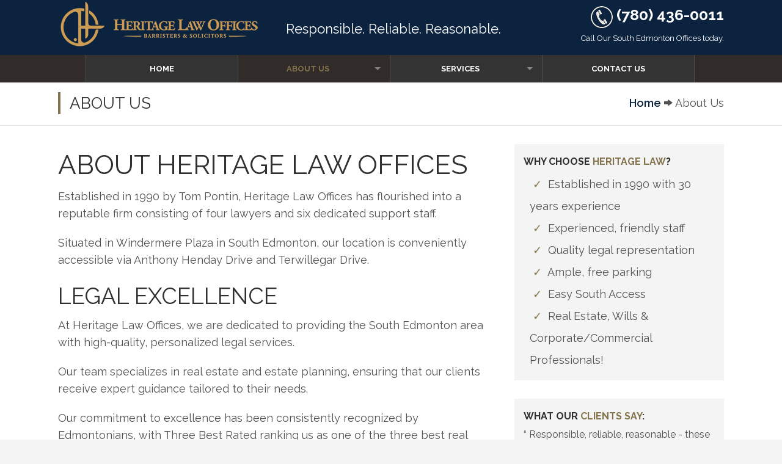

--- FILE ---
content_type: text/html; charset=UTF-8
request_url: https://www.heritagelaw.com/about-us/
body_size: 14703
content:
<!doctype html>
<html lang="en-US">
<head>
	
	<meta charset="UTF-8" />
	<meta name="viewport" content="width=device-width, initial-scale=1.0">
					<link rel="shortcut icon" href="https://www.heritagelaw.com/wp-content/uploads/2015/04/favicon-hlo.jpg">
		<meta name='robots' content='index, follow, max-image-preview:large, max-snippet:-1, max-video-preview:-1' />

	<!-- This site is optimized with the Yoast SEO plugin v20.1 - https://yoast.com/wordpress/plugins/seo/ -->
	<title>About Us | Windermere &amp; Ambleside Lawyers | Heritage Law Edmonton</title><link rel="preload" as="style" href="https://fonts.googleapis.com/css?family=Lato%3A400%2C500%2C600%2C700%7CRaleway%3A400%2C500%2C600%2C700%7CRaleway%3A400%2C700&#038;display=swap" /><link rel="stylesheet" href="https://fonts.googleapis.com/css?family=Lato%3A400%2C500%2C600%2C700%7CRaleway%3A400%2C500%2C600%2C700%7CRaleway%3A400%2C700&#038;display=swap" media="print" onload="this.media='all'" /><noscript><link rel="stylesheet" href="https://fonts.googleapis.com/css?family=Lato%3A400%2C500%2C600%2C700%7CRaleway%3A400%2C500%2C600%2C700%7CRaleway%3A400%2C700&#038;display=swap" /></noscript>
	<meta name="description" content="Since 1990, Heritage Law has served the Edmonton area, specializing in real estate law, commercial law, estate planning, family law and more." />
	<link rel="canonical" href="https://www.heritagelaw.com/about-us/" />
	<meta property="og:locale" content="en_US" />
	<meta property="og:type" content="article" />
	<meta property="og:title" content="About Us | Windermere &amp; Ambleside Lawyers | Heritage Law Edmonton" />
	<meta property="og:description" content="Since 1990, Heritage Law has served the Edmonton area, specializing in real estate law, commercial law, estate planning, family law and more." />
	<meta property="og:url" content="https://www.heritagelaw.com/about-us/" />
	<meta property="og:site_name" content="Heritage Law" />
	<meta property="article:publisher" content="https://www.facebook.com/HLOwindermere/" />
	<meta property="article:modified_time" content="2024-03-18T18:51:01+00:00" />
	<meta property="og:image" content="https://www.heritagelaw.com/wp-content/uploads/2015/04/HLO_Logo2017_Vertical_Black.png" />
	<meta property="og:image:width" content="534" />
	<meta property="og:image:height" content="294" />
	<meta property="og:image:type" content="image/png" />
	<meta name="twitter:card" content="summary_large_image" />
	<meta name="twitter:label1" content="Est. reading time" />
	<meta name="twitter:data1" content="2 minutes" />
	<script type="application/ld+json" class="yoast-schema-graph">{"@context":"https://schema.org","@graph":[{"@type":"WebPage","@id":"https://www.heritagelaw.com/about-us/","url":"https://www.heritagelaw.com/about-us/","name":"About Us | Windermere & Ambleside Lawyers | Heritage Law Edmonton","isPartOf":{"@id":"https://www.heritagelaw.com/#website"},"datePublished":"2015-04-26T17:56:42+00:00","dateModified":"2024-03-18T18:51:01+00:00","description":"Since 1990, Heritage Law has served the Edmonton area, specializing in real estate law, commercial law, estate planning, family law and more.","breadcrumb":{"@id":"https://www.heritagelaw.com/about-us/#breadcrumb"},"inLanguage":"en-US","potentialAction":[{"@type":"ReadAction","target":["https://www.heritagelaw.com/about-us/"]}]},{"@type":"BreadcrumbList","@id":"https://www.heritagelaw.com/about-us/#breadcrumb","itemListElement":[{"@type":"ListItem","position":1,"name":"Home","item":"https://www.heritagelaw.com/"},{"@type":"ListItem","position":2,"name":"About Us"}]},{"@type":"WebSite","@id":"https://www.heritagelaw.com/#website","url":"https://www.heritagelaw.com/","name":"Heritage Law","description":"Lawyers in South Edmonton","publisher":{"@id":"https://www.heritagelaw.com/#organization"},"potentialAction":[{"@type":"SearchAction","target":{"@type":"EntryPoint","urlTemplate":"https://www.heritagelaw.com/?s={search_term_string}"},"query-input":"required name=search_term_string"}],"inLanguage":"en-US"},{"@type":"Organization","@id":"https://www.heritagelaw.com/#organization","name":"Heritage Law Offices","url":"https://www.heritagelaw.com/","logo":{"@type":"ImageObject","inLanguage":"en-US","@id":"https://www.heritagelaw.com/#/schema/logo/image/","url":"https://www.heritagelaw.com/wp-content/uploads/2015/04/HLO_Logo2017_Horizontal_Gold_resized.png","contentUrl":"https://www.heritagelaw.com/wp-content/uploads/2015/04/HLO_Logo2017_Horizontal_Gold_resized.png","width":330,"height":80,"caption":"Heritage Law Offices"},"image":{"@id":"https://www.heritagelaw.com/#/schema/logo/image/"},"sameAs":["https://www.facebook.com/HLOwindermere/","https://www.linkedin.com/company/heritagelaw/"]}]}</script>
	<!-- / Yoast SEO plugin. -->


<link rel='dns-prefetch' href='//platform-api.sharethis.com' />
<link rel='dns-prefetch' href='//fonts.googleapis.com' />
<link rel='dns-prefetch' href='//ajax.googleapis.com' />
<link rel='dns-prefetch' href='//connect.facebook.net' />
<link rel='dns-prefetch' href='//www.google-analytics.com' />
<link rel='dns-prefetch' href='//www.googletagmanager.com' />
<link rel='dns-prefetch' href='//maps.google.com' />
<link href='https://fonts.gstatic.com' crossorigin rel='preconnect' />
<style type="text/css">
img.wp-smiley,
img.emoji {
	display: inline !important;
	border: none !important;
	box-shadow: none !important;
	height: 1em !important;
	width: 1em !important;
	margin: 0 0.07em !important;
	vertical-align: -0.1em !important;
	background: none !important;
	padding: 0 !important;
}
</style>
	<link rel='stylesheet' id='wp-block-library-css' href='https://www.heritagelaw.com/wp-includes/css/dist/block-library/style.min.css?ver=6.1.9' type='text/css' media='all' />
<link rel='stylesheet' id='classic-theme-styles-css' href='https://www.heritagelaw.com/wp-includes/css/classic-themes.min.css?ver=1' type='text/css' media='all' />
<style id='global-styles-inline-css' type='text/css'>
body{--wp--preset--color--black: #000000;--wp--preset--color--cyan-bluish-gray: #abb8c3;--wp--preset--color--white: #ffffff;--wp--preset--color--pale-pink: #f78da7;--wp--preset--color--vivid-red: #cf2e2e;--wp--preset--color--luminous-vivid-orange: #ff6900;--wp--preset--color--luminous-vivid-amber: #fcb900;--wp--preset--color--light-green-cyan: #7bdcb5;--wp--preset--color--vivid-green-cyan: #00d084;--wp--preset--color--pale-cyan-blue: #8ed1fc;--wp--preset--color--vivid-cyan-blue: #0693e3;--wp--preset--color--vivid-purple: #9b51e0;--wp--preset--gradient--vivid-cyan-blue-to-vivid-purple: linear-gradient(135deg,rgba(6,147,227,1) 0%,rgb(155,81,224) 100%);--wp--preset--gradient--light-green-cyan-to-vivid-green-cyan: linear-gradient(135deg,rgb(122,220,180) 0%,rgb(0,208,130) 100%);--wp--preset--gradient--luminous-vivid-amber-to-luminous-vivid-orange: linear-gradient(135deg,rgba(252,185,0,1) 0%,rgba(255,105,0,1) 100%);--wp--preset--gradient--luminous-vivid-orange-to-vivid-red: linear-gradient(135deg,rgba(255,105,0,1) 0%,rgb(207,46,46) 100%);--wp--preset--gradient--very-light-gray-to-cyan-bluish-gray: linear-gradient(135deg,rgb(238,238,238) 0%,rgb(169,184,195) 100%);--wp--preset--gradient--cool-to-warm-spectrum: linear-gradient(135deg,rgb(74,234,220) 0%,rgb(151,120,209) 20%,rgb(207,42,186) 40%,rgb(238,44,130) 60%,rgb(251,105,98) 80%,rgb(254,248,76) 100%);--wp--preset--gradient--blush-light-purple: linear-gradient(135deg,rgb(255,206,236) 0%,rgb(152,150,240) 100%);--wp--preset--gradient--blush-bordeaux: linear-gradient(135deg,rgb(254,205,165) 0%,rgb(254,45,45) 50%,rgb(107,0,62) 100%);--wp--preset--gradient--luminous-dusk: linear-gradient(135deg,rgb(255,203,112) 0%,rgb(199,81,192) 50%,rgb(65,88,208) 100%);--wp--preset--gradient--pale-ocean: linear-gradient(135deg,rgb(255,245,203) 0%,rgb(182,227,212) 50%,rgb(51,167,181) 100%);--wp--preset--gradient--electric-grass: linear-gradient(135deg,rgb(202,248,128) 0%,rgb(113,206,126) 100%);--wp--preset--gradient--midnight: linear-gradient(135deg,rgb(2,3,129) 0%,rgb(40,116,252) 100%);--wp--preset--duotone--dark-grayscale: url('#wp-duotone-dark-grayscale');--wp--preset--duotone--grayscale: url('#wp-duotone-grayscale');--wp--preset--duotone--purple-yellow: url('#wp-duotone-purple-yellow');--wp--preset--duotone--blue-red: url('#wp-duotone-blue-red');--wp--preset--duotone--midnight: url('#wp-duotone-midnight');--wp--preset--duotone--magenta-yellow: url('#wp-duotone-magenta-yellow');--wp--preset--duotone--purple-green: url('#wp-duotone-purple-green');--wp--preset--duotone--blue-orange: url('#wp-duotone-blue-orange');--wp--preset--font-size--small: 13px;--wp--preset--font-size--medium: 20px;--wp--preset--font-size--large: 36px;--wp--preset--font-size--x-large: 42px;--wp--preset--spacing--20: 0.44rem;--wp--preset--spacing--30: 0.67rem;--wp--preset--spacing--40: 1rem;--wp--preset--spacing--50: 1.5rem;--wp--preset--spacing--60: 2.25rem;--wp--preset--spacing--70: 3.38rem;--wp--preset--spacing--80: 5.06rem;}:where(.is-layout-flex){gap: 0.5em;}body .is-layout-flow > .alignleft{float: left;margin-inline-start: 0;margin-inline-end: 2em;}body .is-layout-flow > .alignright{float: right;margin-inline-start: 2em;margin-inline-end: 0;}body .is-layout-flow > .aligncenter{margin-left: auto !important;margin-right: auto !important;}body .is-layout-constrained > .alignleft{float: left;margin-inline-start: 0;margin-inline-end: 2em;}body .is-layout-constrained > .alignright{float: right;margin-inline-start: 2em;margin-inline-end: 0;}body .is-layout-constrained > .aligncenter{margin-left: auto !important;margin-right: auto !important;}body .is-layout-constrained > :where(:not(.alignleft):not(.alignright):not(.alignfull)){max-width: var(--wp--style--global--content-size);margin-left: auto !important;margin-right: auto !important;}body .is-layout-constrained > .alignwide{max-width: var(--wp--style--global--wide-size);}body .is-layout-flex{display: flex;}body .is-layout-flex{flex-wrap: wrap;align-items: center;}body .is-layout-flex > *{margin: 0;}:where(.wp-block-columns.is-layout-flex){gap: 2em;}.has-black-color{color: var(--wp--preset--color--black) !important;}.has-cyan-bluish-gray-color{color: var(--wp--preset--color--cyan-bluish-gray) !important;}.has-white-color{color: var(--wp--preset--color--white) !important;}.has-pale-pink-color{color: var(--wp--preset--color--pale-pink) !important;}.has-vivid-red-color{color: var(--wp--preset--color--vivid-red) !important;}.has-luminous-vivid-orange-color{color: var(--wp--preset--color--luminous-vivid-orange) !important;}.has-luminous-vivid-amber-color{color: var(--wp--preset--color--luminous-vivid-amber) !important;}.has-light-green-cyan-color{color: var(--wp--preset--color--light-green-cyan) !important;}.has-vivid-green-cyan-color{color: var(--wp--preset--color--vivid-green-cyan) !important;}.has-pale-cyan-blue-color{color: var(--wp--preset--color--pale-cyan-blue) !important;}.has-vivid-cyan-blue-color{color: var(--wp--preset--color--vivid-cyan-blue) !important;}.has-vivid-purple-color{color: var(--wp--preset--color--vivid-purple) !important;}.has-black-background-color{background-color: var(--wp--preset--color--black) !important;}.has-cyan-bluish-gray-background-color{background-color: var(--wp--preset--color--cyan-bluish-gray) !important;}.has-white-background-color{background-color: var(--wp--preset--color--white) !important;}.has-pale-pink-background-color{background-color: var(--wp--preset--color--pale-pink) !important;}.has-vivid-red-background-color{background-color: var(--wp--preset--color--vivid-red) !important;}.has-luminous-vivid-orange-background-color{background-color: var(--wp--preset--color--luminous-vivid-orange) !important;}.has-luminous-vivid-amber-background-color{background-color: var(--wp--preset--color--luminous-vivid-amber) !important;}.has-light-green-cyan-background-color{background-color: var(--wp--preset--color--light-green-cyan) !important;}.has-vivid-green-cyan-background-color{background-color: var(--wp--preset--color--vivid-green-cyan) !important;}.has-pale-cyan-blue-background-color{background-color: var(--wp--preset--color--pale-cyan-blue) !important;}.has-vivid-cyan-blue-background-color{background-color: var(--wp--preset--color--vivid-cyan-blue) !important;}.has-vivid-purple-background-color{background-color: var(--wp--preset--color--vivid-purple) !important;}.has-black-border-color{border-color: var(--wp--preset--color--black) !important;}.has-cyan-bluish-gray-border-color{border-color: var(--wp--preset--color--cyan-bluish-gray) !important;}.has-white-border-color{border-color: var(--wp--preset--color--white) !important;}.has-pale-pink-border-color{border-color: var(--wp--preset--color--pale-pink) !important;}.has-vivid-red-border-color{border-color: var(--wp--preset--color--vivid-red) !important;}.has-luminous-vivid-orange-border-color{border-color: var(--wp--preset--color--luminous-vivid-orange) !important;}.has-luminous-vivid-amber-border-color{border-color: var(--wp--preset--color--luminous-vivid-amber) !important;}.has-light-green-cyan-border-color{border-color: var(--wp--preset--color--light-green-cyan) !important;}.has-vivid-green-cyan-border-color{border-color: var(--wp--preset--color--vivid-green-cyan) !important;}.has-pale-cyan-blue-border-color{border-color: var(--wp--preset--color--pale-cyan-blue) !important;}.has-vivid-cyan-blue-border-color{border-color: var(--wp--preset--color--vivid-cyan-blue) !important;}.has-vivid-purple-border-color{border-color: var(--wp--preset--color--vivid-purple) !important;}.has-vivid-cyan-blue-to-vivid-purple-gradient-background{background: var(--wp--preset--gradient--vivid-cyan-blue-to-vivid-purple) !important;}.has-light-green-cyan-to-vivid-green-cyan-gradient-background{background: var(--wp--preset--gradient--light-green-cyan-to-vivid-green-cyan) !important;}.has-luminous-vivid-amber-to-luminous-vivid-orange-gradient-background{background: var(--wp--preset--gradient--luminous-vivid-amber-to-luminous-vivid-orange) !important;}.has-luminous-vivid-orange-to-vivid-red-gradient-background{background: var(--wp--preset--gradient--luminous-vivid-orange-to-vivid-red) !important;}.has-very-light-gray-to-cyan-bluish-gray-gradient-background{background: var(--wp--preset--gradient--very-light-gray-to-cyan-bluish-gray) !important;}.has-cool-to-warm-spectrum-gradient-background{background: var(--wp--preset--gradient--cool-to-warm-spectrum) !important;}.has-blush-light-purple-gradient-background{background: var(--wp--preset--gradient--blush-light-purple) !important;}.has-blush-bordeaux-gradient-background{background: var(--wp--preset--gradient--blush-bordeaux) !important;}.has-luminous-dusk-gradient-background{background: var(--wp--preset--gradient--luminous-dusk) !important;}.has-pale-ocean-gradient-background{background: var(--wp--preset--gradient--pale-ocean) !important;}.has-electric-grass-gradient-background{background: var(--wp--preset--gradient--electric-grass) !important;}.has-midnight-gradient-background{background: var(--wp--preset--gradient--midnight) !important;}.has-small-font-size{font-size: var(--wp--preset--font-size--small) !important;}.has-medium-font-size{font-size: var(--wp--preset--font-size--medium) !important;}.has-large-font-size{font-size: var(--wp--preset--font-size--large) !important;}.has-x-large-font-size{font-size: var(--wp--preset--font-size--x-large) !important;}
.wp-block-navigation a:where(:not(.wp-element-button)){color: inherit;}
:where(.wp-block-columns.is-layout-flex){gap: 2em;}
.wp-block-pullquote{font-size: 1.5em;line-height: 1.6;}
</style>
<link data-minify="1" rel='stylesheet' id='contact-form-7-css' href='https://www.heritagelaw.com/wp-content/cache/min/1/wp-content/plugins/contact-form-7/includes/css/styles.css?ver=1767812073' type='text/css' media='all' />

<link data-minify="1" rel='stylesheet' id='page-list-style-css' href='https://www.heritagelaw.com/wp-content/cache/min/1/wp-content/plugins/sitemap/css/page-list.css?ver=1767812073' type='text/css' media='all' />
<link data-minify="1" rel='stylesheet' id='ns-category-widget-tree-style-css' href='https://www.heritagelaw.com/wp-content/cache/min/1/wp-content/plugins/ns-category-widget/public/assets/css/themes/default/style.css?ver=1767812073' type='text/css' media='all' />
<link data-minify="1" rel='stylesheet' id='normalize-css' href='https://www.heritagelaw.com/wp-content/cache/min/1/wp-content/themes/flexlocal/assets/css/normalize.css?ver=1767812073' type='text/css' media='all' />
<link rel='stylesheet' id='foundation-css' href='https://www.heritagelaw.com/wp-content/themes/flexlocal/assets/css/foundation.min.css?ver=6.1.9' type='text/css' media='all' />
<link data-minify="1" rel='stylesheet' id='foundation-icons-css' href='https://www.heritagelaw.com/wp-content/cache/min/1/wp-content/themes/flexlocal/assets/fonts/foundation-icons/foundation-icons.css?ver=1767812073' type='text/css' media='all' />
<link data-minify="1" rel='stylesheet' id='flaticon-css' href='https://www.heritagelaw.com/wp-content/cache/min/1/wp-content/themes/flexlocal/assets/fonts/flaticon/flaticon.css?ver=1767812073' type='text/css' media='all' />

<link data-minify="1" rel='stylesheet' id='selection-css' href='https://www.heritagelaw.com/wp-content/cache/min/1/wp-content/themes/flexlocal/assets/css/selection.css?ver=1767812073' type='text/css' media='all' />
<link data-minify="1" rel='stylesheet' id='style-css' href='https://www.heritagelaw.com/wp-content/cache/min/1/wp-content/themes/flexlocal/style.css?ver=1767812073' type='text/css' media='all' />
<style id='rocket-lazyload-inline-css' type='text/css'>
.rll-youtube-player{position:relative;padding-bottom:56.23%;height:0;overflow:hidden;max-width:100%;}.rll-youtube-player:focus-within{outline: 2px solid currentColor;outline-offset: 5px;}.rll-youtube-player iframe{position:absolute;top:0;left:0;width:100%;height:100%;z-index:100;background:0 0}.rll-youtube-player img{bottom:0;display:block;left:0;margin:auto;max-width:100%;width:100%;position:absolute;right:0;top:0;border:none;height:auto;-webkit-transition:.4s all;-moz-transition:.4s all;transition:.4s all}.rll-youtube-player img:hover{-webkit-filter:brightness(75%)}.rll-youtube-player .play{height:100%;width:100%;left:0;top:0;position:absolute;background:url(https://www.heritagelaw.com/wp-content/plugins/wp-rocket/assets/img/youtube.png) no-repeat center;background-color: transparent !important;cursor:pointer;border:none;}
</style>
<script type='text/javascript' src='https://www.heritagelaw.com/wp-includes/js/jquery/jquery.min.js?ver=3.6.1' id='jquery-core-js'></script>
<script type='text/javascript' src='https://www.heritagelaw.com/wp-includes/js/jquery/jquery-migrate.min.js?ver=3.3.2' id='jquery-migrate-js'></script>
<script type='text/javascript' src='//platform-api.sharethis.com/js/sharethis.js?ver=8.4.5#property=6406d0401f1f940019af1426&#038;product=gdpr-compliance-tool-v2&#038;source=simple-share-buttons-adder-wordpress' id='simple-share-buttons-adder-mu-js'></script>
<script type='text/javascript' src='https://www.heritagelaw.com/wp-content/themes/flexlocal/assets/js/vendor/modernizr.js' id='modernizr-js'></script>
<link rel="https://api.w.org/" href="https://www.heritagelaw.com/wp-json/" /><link rel="alternate" type="application/json" href="https://www.heritagelaw.com/wp-json/wp/v2/pages/56" /><link rel="EditURI" type="application/rsd+xml" title="RSD" href="https://www.heritagelaw.com/xmlrpc.php?rsd" />
<link rel="wlwmanifest" type="application/wlwmanifest+xml" href="https://www.heritagelaw.com/wp-includes/wlwmanifest.xml" />
<meta name="generator" content="WordPress 6.1.9" />
<link rel='shortlink' href='https://www.heritagelaw.com/?p=56' />
<link rel="alternate" type="application/json+oembed" href="https://www.heritagelaw.com/wp-json/oembed/1.0/embed?url=https%3A%2F%2Fwww.heritagelaw.com%2Fabout-us%2F" />
<link rel="alternate" type="text/xml+oembed" href="https://www.heritagelaw.com/wp-json/oembed/1.0/embed?url=https%3A%2F%2Fwww.heritagelaw.com%2Fabout-us%2F&#038;format=xml" />
<style id="mystickymenu" type="text/css">#mysticky-nav { width:100%; position: static; }#mysticky-nav.wrapfixed { position:fixed; left: 0px; margin-top:0px;  z-index: 99990; -webkit-transition: 0.3s; -moz-transition: 0.3s; -o-transition: 0.3s; transition: 0.3s; -ms-filter:"progid:DXImageTransform.Microsoft.Alpha(Opacity=90)"; filter: alpha(opacity=90); opacity:0.9; background-color: #f7f5e7;}#mysticky-nav.wrapfixed .myfixed{ background-color: #f7f5e7; position: relative;top: auto;left: auto;right: auto;}#mysticky-nav .myfixed { margin:0 auto; float:none; border:0px; background:none; max-width:100%; }</style>			<style type="text/css">
																															</style>
			
<link rel="preload" as="font" href="https://www.heritagelaw.com/wp-content/themes/flexlocal/assets/fonts/flaticon/Flaticon.woff" crossorigin>
<!-- Dynamic Widgets by QURL loaded - http://www.dynamic-widgets.com //-->
		<style type="text/css" id="wp-custom-css">
			/* Side Scroll Safari Fix */

body,
div.main-body,
footer {
	touch-action: pan-y pinch-zoom;
}

/* End Side Scroll Safari Fix */

.location-content-wrapper {
	margin-top: 30px;
}

.location-content-wrapper .map-wrapper {
	position: relative;
}

.location-content-wrapper .map-wrapper iframe {
	position: absolute;
	top: 0;
	left: 0;
	right: 0;
	bottom: 0;
	width: 100%;
	height: 100%;
}

.location-content-wrapper .text-content-wrapper h2 {
	margin-top: 0;
	margin-bottom: 1.25rem;
	line-height: 1;
}

.location-content-wrapper .text-content-wrapper a {
	color: #CD9C54;
	transform: all 0.2s linear !important;
}

.location-content-wrapper .text-content-wrapper a:hover {
	color: #0c2340;
}

.location-content-wrapper .text-content-wrapper a.btn {
	display: inline-block;
	background: #CD9C54;
	color: #FFFFFF;
	text-decoration: none !important;
	padding: 10px 26px;
}

.location-content-wrapper .text-content-wrapper a.btn:hover {
	background: #0c2340;
}

@media only screen and (min-width: 975px) {
	.location-content-wrapper {
		display: flex;
		flex-flow: row wrap;
	}

	.location-content-wrapper .map-wrapper {
		flex: 1 1 45%;
	}

	.location-content-wrapper .text-content-wrapper {
		flex: 1 1 45%;
	}
}

@media only screen and (max-width: 974px) {
	.location-content-wrapper .text-content-wrapper {
		margin-bottom: 40px;
	}

	.location-content-wrapper .map-wrapper {
		padding-bottom: 300px;
	}
}

/* Sidebar */

@media only screen and (max-width: 360px) {
	.sidebar-associations .row .column {
    flex: 100% !important;
		width: 100% !important;
    max-width: 100% !important;
	}
}

/* Header Updates 2025 */

@media only screen and (max-width: 1050px) {
	#header .tagline p {
		display: none;
	}
}

@media only screen and (min-width: 641px) and (max-width: 1050px) {
	#header > .row > .logo,
	#header > .row > .cta {
		width: 50%;
	}
}

@media only screen and (max-width:640px) {
	#header > .row {
		display: flex;
		flex-flow: column-reverse wrap;
	}
	
	#header .logo,
	#header .cta {
		width: 100%;
		padding-top: 5px;
		padding-bottom: 5px;
	}
	
	#header .cta {
		line-height: 25px !important;
		justify-content: center;
		background-color: #333333;
	}
	
	#header .cta p {
		display: none;
	}
	
	#header .cta img {
		padding-right: 10px;
	}
	
	#header .cta strong a {
		font-size: 20px;
	}
}		</style>
		<noscript><style id="rocket-lazyload-nojs-css">.rll-youtube-player, [data-lazy-src]{display:none !important;}</style></noscript><meta name="statvooVerification" content="5e0d8e225c2ec935ec6b1bb7a80a2e08" /> 
	<noscript><style type="text/css">.faq-accordion {margin-top: 45px;} .faq-accordion .accordion:before {content: none; display: none;} .faq-accordion .panel {max-height: 100% !important; border: none; margin: 0;} .faq-accordion .panel > .panel-content {padding: 20px 0;} .su-tabs .su-tabs-nav {display: none !important;} .su-tabs .su-tabs-pane:not(.su-tabs-pane-open) {height: auto !important; padding: 15px 20px !important}</style></noscript>
</head>
<body class="page-template-default page page-id-56 page-parent fixedheader" data-url="https://www.heritagelaw.com">
	<!-- Google Tag Manager -->
<noscript><iframe src="//www.googletagmanager.com/ns.html?id=GTM-W2NZ3N"
height="0" width="0" style="display:none;visibility:hidden"></iframe></noscript>
<script>(function(w,d,s,l,i){w[l]=w[l]||[];w[l].push({'gtm.start':
new Date().getTime(),event:'gtm.js'});var f=d.getElementsByTagName(s)[0],
j=d.createElement(s),dl=l!='dataLayer'?'&l='+l:'';j.async=true;j.src=
'//www.googletagmanager.com/gtm.js?id='+i+dl;f.parentNode.insertBefore(j,f);
})(window,document,'script','dataLayer','GTM-W2NZ3N');</script>
<!-- End Google Tag Manager -->	<div id="wrapper" class="">
		<!-- Start Header and Nav -->
		<header id="header" class="clearfix">
									<div class="row">
				<div class="large-4 medium-4 small-12 columns logo">
											<a href="https://www.heritagelaw.com" class="hide-logo"><img src="data:image/svg+xml,%3Csvg%20xmlns='http://www.w3.org/2000/svg'%20viewBox='0%200%200%200'%3E%3C/svg%3E" alt="Heritage Law Offices - Gold logo" data-lazy-src="https://www.heritagelaw.com/wp-content/uploads/2015/04/HLO_Logo2017_Horizontal_Gold_resized.png" /><noscript><img src="https://www.heritagelaw.com/wp-content/uploads/2015/04/HLO_Logo2017_Horizontal_Gold_resized.png" alt="Heritage Law Offices - Gold logo" /></noscript></a>
													<a href="https://www.heritagelaw.com" class="show-logo text-center"><img src="data:image/svg+xml,%3Csvg%20xmlns='http://www.w3.org/2000/svg'%20viewBox='0%200%200%200'%3E%3C/svg%3E" alt="Heritage Law Offices - Gold logo" data-lazy-src="https://www.heritagelaw.com/wp-content/uploads/2015/04/HLO_Logo2017_Horizontal_Gold_resized.png" /><noscript><img src="https://www.heritagelaw.com/wp-content/uploads/2015/04/HLO_Logo2017_Horizontal_Gold_resized.png" alt="Heritage Law Offices - Gold logo" /></noscript></a>
															</div>
				<div class="large-5 medium-3 small-12 columns tagline"><p>Responsible. Reliable. Reasonable.</p></div>
                                
									<div class="large-3 medium-5 columns text-right cta show-for-medium-up" ><img src="data:image/svg+xml,%3Csvg%20xmlns='http://www.w3.org/2000/svg'%20viewBox='0%200%2036%2036'%3E%3C/svg%3E" alt="phone icon" width="36" height="36" data-lazy-src="/wp-content/uploads/2015/04/Phone_36x36.png"/><noscript><img src="/wp-content/uploads/2015/04/Phone_36x36.png" alt="phone icon" width="36" height="36"/></noscript><strong> <a href="tel:+17804360011" style="color:#fff">(780) 436-0011</a></strong><br /><p>Call Our South Edmonton Offices today.</p></div>
					<div class="small-12 columns show-for-small-only cta text-center"><img src="data:image/svg+xml,%3Csvg%20xmlns='http://www.w3.org/2000/svg'%20viewBox='0%200%2036%2036'%3E%3C/svg%3E" alt="phone icon" width="36" height="36" data-lazy-src="/wp-content/uploads/2015/04/Phone_36x36.png"/><noscript><img src="/wp-content/uploads/2015/04/Phone_36x36.png" alt="phone icon" width="36" height="36"/></noscript><strong> <a href="tel:+17804360011" style="color:#fff">(780) 436-0011</a></strong><br /><p>Call Our South Edmonton Offices today.</p></div>
							</div>
			<div class="header-menu contain-to-grid">
				<nav class="top-bar" data-topbar role="navigation">
					<ul class="title-area">
						<li class="name"></li>
						<li class="toggle-topbar menu-icon">
							<a href="#">
								<svg viewBox="0 0 80 100" fill="#ffffff" width="30" height="30">
									<rect y="20" width="80" height="10"></rect>
									<rect y="40" width="80" height="10"></rect>
									<rect y="60" width="80" height="10"></rect>
								</svg>
								<!-- <span></span>-->
							</a></li>
					</ul>
					<section class="top-bar-section">
													<ul id="menu-header-menu" class="left menu"><li class="divider"></li><li id="menu-item-34" class="menu-item menu-item-type-post_type menu-item-object-page menu-item-home menu-item-34"><a href="https://www.heritagelaw.com/">Home</a></li>
<li class="divider"></li><li id="menu-item-62" class="menu-item menu-item-type-post_type menu-item-object-page current-menu-item page_item page-item-56 current_page_item menu-item-has-children active has-dropdown menu-item-62"><a href="https://www.heritagelaw.com/about-us/" aria-current="page">About Us</a>
<ul class="sub-menu dropdown">
	<li id="menu-item-140" class="menu-item menu-item-type-post_type menu-item-object-page menu-item-140"><a href="https://www.heritagelaw.com/about-us/our-team/">Our Team</a></li>
	<li id="menu-item-992" class="menu-item menu-item-type-post_type menu-item-object-page menu-item-992"><a href="https://www.heritagelaw.com/about-us/community/">In The Community</a></li>
	<li id="menu-item-257" class="menu-item menu-item-type-post_type menu-item-object-page menu-item-257"><a href="https://www.heritagelaw.com/blog/">Blog</a></li>
	<li id="menu-item-237" class="menu-item menu-item-type-post_type menu-item-object-page menu-item-237"><a href="https://www.heritagelaw.com/about-us/resources/">Resources</a></li>
	<li id="menu-item-1458" class="menu-item menu-item-type-post_type menu-item-object-page menu-item-1458"><a href="https://www.heritagelaw.com/estate-planning-online-forms/">Estate Planning Forms</a></li>
</ul>
</li>
<li class="divider"></li><li id="menu-item-61" class="menu-item menu-item-type-post_type menu-item-object-page menu-item-has-children has-dropdown menu-item-61"><a href="https://www.heritagelaw.com/services/">Services</a>
<ul class="sub-menu dropdown">
	<li id="menu-item-122" class="menu-item menu-item-type-post_type menu-item-object-page menu-item-122"><a href="https://www.heritagelaw.com/services/real-estate/">Real Estate Law</a></li>
	<li id="menu-item-120" class="menu-item menu-item-type-post_type menu-item-object-page menu-item-120"><a href="https://www.heritagelaw.com/services/family-law/">Family Law</a></li>
	<li id="menu-item-2085" class="menu-item menu-item-type-post_type menu-item-object-page menu-item-2085"><a href="https://www.heritagelaw.com/services/will-estates-lawyer-edmonton/">Wills &#038; Estates</a></li>
	<li id="menu-item-119" class="menu-item menu-item-type-post_type menu-item-object-page menu-item-119"><a href="https://www.heritagelaw.com/services/small-business-corporate-law/">Small Business Corporate Law</a></li>
	<li id="menu-item-116" class="menu-item menu-item-type-post_type menu-item-object-page menu-item-116"><a href="https://www.heritagelaw.com/services/commercial/">Commercial Law</a></li>
	<li id="menu-item-207" class="menu-item menu-item-type-post_type menu-item-object-page menu-item-207"><a href="https://www.heritagelaw.com/services/notary-public-commissioner-for-oaths/">Notary Public &#038; Commissioner for Oaths</a></li>
</ul>
</li>
<li class="divider"></li><li id="menu-item-36" class="menu-item menu-item-type-post_type menu-item-object-page menu-item-36"><a href="https://www.heritagelaw.com/contact-us/">Contact Us</a></li>
<li class="divider"></li></ul>											</section>
				</nav>
			</div>			
		</header>
		<!-- End Header and Nav -->
		<!-- Start Content -->
		<div role="main" class="main-body">
							<!-- Start Breadcrumbs -->
				<div id="breadcrumb">
					<div class="row">
						<div class="large-6 columns name">
							<h1 class="singleline entry-title">About Us </h1>						</div>
						<div class="large-6 columns breadcrumb hide-for-small-only">
							<ul><li><a href="https://www.heritagelaw.com">Home</a></li><li><i class="fi-arrow-right"></i> About Us</li></ul>						</div>
					</div>
				</div>
				<!-- End Breadcrumbs -->
							<div class="row">
	<section class="blog large-8 columns">
				<article class="post post-56 page type-page status-publish hentry" id="post-56">
			<div class="post-content">
				<h1><span style="font-weight: 400;">About Heritage Law Offices</span></h1>
<p><span style="font-weight: 400;">Established in 1990 by Tom Pontin, Heritage Law Offices has flourished into a reputable firm consisting of four lawyers and six dedicated support staff.</span></p>
<p><span style="font-weight: 400;">Situated in Windermere Plaza in South Edmonton, our location is conveniently accessible via Anthony Henday Drive and Terwillegar Drive.</span></p>
<h2><span style="font-weight: 400;">Legal Excellence</span></h2>
<p><span style="font-weight: 400;">At Heritage Law Offices, we are dedicated to providing the South Edmonton area with high-quality, personalized legal services.</span></p>
<p><span style="font-weight: 400;">Our team specializes in real estate and estate planning, ensuring that our clients receive expert guidance tailored to their needs.</span></p>
<p><span style="font-weight: 400;">Our commitment to excellence has been consistently recognized by Edmontonians, with Three Best Rated ranking us as one of the three best real estate and estate planning law firms in the city.</span></p>
<p><span style="font-weight: 400;">We have also been honored as the </span><a href="https://www.bestinedmonton.com/best-will-estate-lawyers-edmonton/#5_James_W_Kadavil_of_Heritage_Law_Offices"><span style="font-weight: 400;">Best in Edmonton for Will &amp; Estate Lawyers</span></a><span style="font-weight: 400;">, a testament to our unwavering dedication to our clients&#8217; success.</span></p>
<h2><span style="font-weight: 400;">Environmental Stewardship &amp; Carbon Neutrality</span></h2>
<p><span style="font-weight: 400;">In addition to our dedication to legal excellence, Heritage Law Offices recognizes the importance of environmental stewardship.</span></p>
<p><span style="font-weight: 400;">We understand the urgent need to address climate change and have taken proactive steps to minimize our environmental footprint.</span></p>
<p><span style="font-weight: 400;">Through meticulous calculation using the US Environmental Protection Agency&#8217;s online calculator, we have estimated our annual carbon emissions to be 11,237 kg of CO2.</span></p>
<p><span style="font-weight: 400;">To mitigate these emissions, Heritage Law Offices has implemented a comprehensive carbon neutrality initiative.</span></p>
<p><span style="font-weight: 400;">We have leased a 2.4-acre parcel of fully treed land in New Brunswick for 10 years. If one tree offsets 24 kg of CO2 per year, and 2.4 acres of land has approximately 500 trees, we can offset 12,000 kg of carbon each year.</span></p>
<p><span style="font-weight: 400;">This initiative offsets our carbon emissions and contributes to reforestation efforts, helping to restore vital ecosystems.</span></p>
<p><span style="font-weight: 400;">Inspired by the devastating forest fires of recent years and our commitment to corporate responsibility, this initiative reflects our values and commitment to sustainability.</span></p>
<h2><span style="font-weight: 400;">Giving Back</span></h2>
<p><span style="font-weight: 400;">Heritage Law Offices is also deeply committed to giving back to the community.</span></p>
<p><span style="font-weight: 400;">As the primary sponsor of Big Gifts for Little Lives, a charitable organization dedicated to supporting children in need, we are proud to support initiatives that make a positive impact on the lives of others.</span></p>
<p><span style="font-weight: 400;">Learn more about this amazing charity at </span><a href="https://www.biggiftsforlittlelives.ca/about-us"><span style="font-weight: 400;">Big Gifts for Little Lives</span></a><span style="font-weight: 400;">.</span></p>
<h2><span style="font-weight: 400;">Get in Touch</span></h2>
<p><span style="font-weight: 400;">If you&#8217;re seeking expert legal advice or have inquiries about our services, we encourage you to </span><a href="https://www.heritagelaw.com/contact-us/"><span style="font-weight: 400;">contact us today</span></a><span style="font-weight: 400;">.</span></p>
<p><span style="font-weight: 400;">Our team at Heritage Law Offices is ready to assist you.</span></p>
<p><span style="font-weight: 400;">We look forward to serving you!</span></p>
<p>&nbsp;</p>
							</div>
		</article>
			</section>
	<!-- Start Sidebar -->
<aside class="sidebar large-4 columns">
	<div id="text-6" class="widget-odd widget-first widget-1 widget cf widget_text"><h2>WHY CHOOSE <span style=color:#84754E>HERITAGE LAW</span>?</h2>			<div class="textwidget"><ul class="unilist">
<li><span style="color: #84754E;" class="unibull">✓</span> Established in 1990 with 30 years experience</li>
<li><span style="color: #84754E;" class="unibull">✓</span> Experienced, friendly staff</li>
<li><span style="color: #84754E;" class="unibull">✓</span> Quality legal representation</li>
<li><span style="color: #84754E;" class="unibull">✓</span> Ample, free parking</li>
<li><span style="color: #84754E;" class="unibull">✓</span> Easy South Access</li>
<li><span style="color: #84754E;" class="unibull">✓</span> Real Estate, Wills & Corporate/Commercial Professionals!</li>
</ul>
<script>
	var linksCat =  jQuery('li.cat-item.cat-item-11 a');
	jQuery('li.cat-item.cat-item-11 a').attr('href', 'https://www.heritagelaw.com/blog/');
</script>
</div>
		</div><div id="text-7" class="widget-even widget-2 widget cf widget_text"><h2>WHAT OUR <span style=color:#84754E>CLIENTS SAY</span>:</h2>			<div class="textwidget"><p>“ Responsible, reliable, reasonable - these three words are advertised to describe the workmanship at Heritage Law Offices, and they could not be more spot on!”</p><p style="color:#84754E; font-weight: bold; text-align: right;">-Alyssa Toma, General Manager, Sherwood Flooring, Edmonton AB</p>

</div>
		</div><div id="text-8" class="widget-odd widget-last widget-3 white-bg widget cf widget_text"><h2>ASSOCIATIONS &#038; <span style=color:#84754E>MEMBERSHIPS</span>:</h2>			<div class="textwidget"><div class="sidebar-associations">
  <div class="row">
    <div class="column">
      <img src="data:image/svg+xml,%3Csvg%20xmlns='http://www.w3.org/2000/svg'%20viewBox='0%200%20150%20150'%3E%3C/svg%3E" alt="Edmonton Business Association Logo" width="150" height="150" data-lazy-src="/wp-content/uploads/2015/04/edmonton-business-association-badge.jpg"/><noscript><img src="/wp-content/uploads/2015/04/edmonton-business-association-badge.jpg" alt="Edmonton Business Association Logo" width="150" height="150"/></noscript>
    </div>
    <div class="column">
      <img src="data:image/svg+xml,%3Csvg%20xmlns='http://www.w3.org/2000/svg'%20viewBox='0%200%20150%2063'%3E%3C/svg%3E" alt="FCT Logo" width="150" height="63" data-lazy-src="https://www.heritagelaw.com/wp-content/uploads/2015/04/FCT-badge.png" /><noscript><img src="https://www.heritagelaw.com/wp-content/uploads/2015/04/FCT-badge.png" alt="FCT Logo" width="150" height="63" /></noscript>
    </div>
  </div>
  <div class="row">
    <div class="column">
      <img src="data:image/svg+xml,%3Csvg%20xmlns='http://www.w3.org/2000/svg'%20viewBox='0%200%20150%20150'%3E%3C/svg%3E" alt="Three Best Rated" width="150" height="150" data-lazy-src="https://www.heritagelaw.com/wp-content/uploads/2015/04/3-best-rated.jpg"/><noscript><img src="https://www.heritagelaw.com/wp-content/uploads/2015/04/3-best-rated.jpg" alt="Three Best Rated" width="150" height="150"/></noscript>
    </div>
    <div class="column">
      <img src="data:image/svg+xml,%3Csvg%20xmlns='http://www.w3.org/2000/svg'%20viewBox='0%200%20150%20150'%3E%3C/svg%3E" alt="Best In Edmonton Logo" width="150" height="150" data-lazy-src="https://www.heritagelaw.com/wp-content/uploads/2015/04/best-in-edmonton-logo-150x150.jpg"/><noscript><img src="https://www.heritagelaw.com/wp-content/uploads/2015/04/best-in-edmonton-logo-150x150.jpg" alt="Best In Edmonton Logo" width="150" height="150"/></noscript>
    </div>
  </div>
</div></div>
		</div></aside>
<!-- End Sidebar --></div>
	</div>

	<!-- End Content -->



	
		<!-- Start Footer -->

		<footer>

			<div class="row">

				
					<div class="medium-3 columns">

						<div id="nav_menu-3" class="widget-odd widget-last widget-first widget-1 widget cf widget_nav_menu"><p class="footer-title">Services</p><div class="menu-services-widget-menu-container"><ul id="menu-services-widget-menu" class="menu"><li id="menu-item-1338" class="menu-item menu-item-type-post_type menu-item-object-page menu-item-1338"><a href="https://www.heritagelaw.com/services/real-estate/">Real Estate Law</a></li>
<li id="menu-item-1342" class="menu-item menu-item-type-post_type menu-item-object-page menu-item-1342"><a href="https://www.heritagelaw.com/services/family-law/">Family Law</a></li>
<li id="menu-item-1343" class="menu-item menu-item-type-post_type menu-item-object-page menu-item-1343"><a href="https://www.heritagelaw.com/services/small-business-corporate-law/">Small Business Corporate Law</a></li>
<li id="menu-item-1339" class="menu-item menu-item-type-post_type menu-item-object-page menu-item-1339"><a href="https://www.heritagelaw.com/services/commercial/">Commercial Law</a></li>
<li id="menu-item-1344" class="menu-item menu-item-type-post_type menu-item-object-page menu-item-1344"><a href="https://www.heritagelaw.com/services/notary-public-commissioner-for-oaths/">Notary Public &#038; Commissioner for Oaths</a></li>
<li id="menu-item-2159" class="menu-item menu-item-type-post_type menu-item-object-page menu-item-2159"><a href="https://www.heritagelaw.com/services/will-estates-lawyer-edmonton/">Wills &#038; Estates Lawyer</a></li>
</ul></div></div>
					</div>

					<div class="medium-3 columns">

						<div id="nav_menu-2" class="widget-odd widget-last widget-first widget-1 widget cf widget_nav_menu"><p class="footer-title">Navigation</p><div class="menu-main-menu-widget-container"><ul id="menu-main-menu-widget" class="menu"><li id="menu-item-1346" class="menu-item menu-item-type-post_type menu-item-object-page menu-item-home menu-item-1346"><a href="https://www.heritagelaw.com/">Home</a></li>
<li id="menu-item-1347" class="menu-item menu-item-type-post_type menu-item-object-page menu-item-1347"><a href="https://www.heritagelaw.com/blog/">Blog</a></li>
<li id="menu-item-1833" class="menu-item menu-item-type-post_type menu-item-object-page menu-item-1833"><a href="https://www.heritagelaw.com/estate-planning-online-forms/">Estate Planning Online Forms</a></li>
<li id="menu-item-1349" class="menu-item menu-item-type-post_type menu-item-object-page current-menu-item page_item page-item-56 current_page_item menu-item-has-children menu-item-1349"><a href="https://www.heritagelaw.com/about-us/" aria-current="page">About Us</a>
<ul class="sub-menu">
	<li id="menu-item-1350" class="menu-item menu-item-type-post_type menu-item-object-page menu-item-1350"><a href="https://www.heritagelaw.com/about-us/community/">In The Community</a></li>
	<li id="menu-item-1351" class="menu-item menu-item-type-post_type menu-item-object-page menu-item-1351"><a href="https://www.heritagelaw.com/about-us/our-team/">Our Team</a></li>
	<li id="menu-item-1352" class="menu-item menu-item-type-post_type menu-item-object-page menu-item-1352"><a href="https://www.heritagelaw.com/about-us/resources/">Resources</a></li>
</ul>
</li>
<li id="menu-item-1353" class="menu-item menu-item-type-post_type menu-item-object-page menu-item-1353"><a href="https://www.heritagelaw.com/contact-us/">Contact</a></li>
</ul></div></div>
					</div>

					<div class="medium-3 columns">

													<div id="text-2" class="widget-odd widget-last widget-first widget-1 widget cf widget_text"><p class="footer-title">Find Us</p>			<div class="textwidget"><div>
    <a href="/"><div><strong>Heritage Law</strong></div></a>
    <div> <span>#410, 316 Windermere Road NW</span>
        <br> <span>Edmonton</span>, <span>Alberta</span> <span>T6W 2Z8</span>, <span>Canada</span>
        <br><br>Office Hours: Monday - Friday 8:30am - 4:30pm
        <br>Closed Saturday, Sunday and Holidays
        <br>
    </div>
    <br> Phone: <a href="tel:+17804360011" style="color:#fff"><span>(780) 436-0011</span></a>
    <br> Fax: <span>(780) 436-7000</span>
    <br> Email: <span> <a href="mailto:lawyers@heritagelaw.com">lawyers@heritagelaw.com</a></span>
    <br>
</div></div>
		</div>						
					</div>

					<div class="medium-3 columns">

						<div id="text-4" class="widget-odd widget-last widget-first widget-1 widget cf widget_text">			<div class="textwidget"><p><img src="data:image/svg+xml,%3Csvg%20xmlns='http://www.w3.org/2000/svg'%20viewBox='0%200%20250%2061'%3E%3C/svg%3E" alt= "Gold Heritage Law logo" width="250" height="61" data-lazy-src="/wp-content/uploads/2015/04/HLO_Logo2017_Horizontal_Gold_resized.png"/><noscript><img src="/wp-content/uploads/2015/04/HLO_Logo2017_Horizontal_Gold_resized.png" alt= "Gold Heritage Law logo" width="250" height="61"/></noscript></p>
<p>Heritage Law - All Rights Reserved<br /><a href="https://www.heritagelaw.com/sitemap/">Sitemap</a> | <a href="https://www.heritagelaw.com/privacy-policy/">Privacy Policy</a> | <a href="https://www.heritagelaw.com/terms-of-service/">Terms of Service</a></p><p><a href="http://www.adster.ca/" rel="nofollow">Digital Marketing by Adster Creative</a></p>
<p><img src="data:image/svg+xml,%3Csvg%20xmlns='http://www.w3.org/2000/svg'%20viewBox='0%200%20200%2049'%3E%3C/svg%3E"/ width="200" height="49" alt="Payment option icons" data-lazy-src="/wp-content/uploads/2015/04/Interac-Visa-Mastercard.png" ><noscript><img src="/wp-content/uploads/2015/04/Interac-Visa-Mastercard.png"/ width="200" height="49" alt="Payment option icons" ></noscript></p>

<p><a href="https://www.facebook.com/Heritage-Law-Offices-1299861596725027/" target="_blank" rel="noopener"><img style="margin-right: 15px;" src="data:image/svg+xml,%3Csvg%20xmlns='http://www.w3.org/2000/svg'%20viewBox='0%200%2029%2029'%3E%3C/svg%3E" alt="Heritage Law Offices Facebook"/ width="29" height="29" data-lazy-src="/wp-content/uploads/2015/04/FB-f-Logo__blue_29.png"><noscript><img style="margin-right: 15px;" src="/wp-content/uploads/2015/04/FB-f-Logo__blue_29.png" alt="Heritage Law Offices Facebook"/ width="29" height="29"></noscript></a><a href="https://www.linkedin.com/company/heritagelaw/" target="_blank" rel="noopener"><img src="data:image/svg+xml,%3Csvg%20xmlns='http://www.w3.org/2000/svg'%20viewBox='0%200%2040%2030'%3E%3C/svg%3E" alt="Heritage Law Offices LinkedIn" width="40" height="30" data-lazy-src="/wp-content/uploads/2015/04/In-2C-34px-TM.png"/><noscript><img src="/wp-content/uploads/2015/04/In-2C-34px-TM.png" alt="Heritage Law Offices LinkedIn" width="40" height="30"/></noscript></a><img src="data:image/svg+xml,%3Csvg%20xmlns='http://www.w3.org/2000/svg'%20viewBox='0%200%2030%2030'%3E%3C/svg%3E" alt="Wheel Chair"/ width="30" height="30" data-lazy-src="/wp-content/uploads/2015/04/wheelchair-icon.png"><noscript><img src="/wp-content/uploads/2015/04/wheelchair-icon.png" alt="Wheel Chair"/ width="30" height="30"></noscript></p></div>
		</div>
					</div>

					
			</div>

		</footer>

		<!-- End Footer -->

	
</div>

<!-- End Wrapper -->



	<div class="mysticky-welcomebar-fixed mysticky-site-front mysticky-welcomebar-position-top mysticky-welcomebar-showx-desktop mysticky-welcomebar-showx-mobile mysticky-welcomebar-display-desktop mysticky-welcomebar-display-mobile mysticky-welcomebar-attention-default mysticky-welcomebar-entry-effect-none"  data-after-triger="after_a_few_seconds" data-triger-sec="0" data-position="top" data-height="60" data-rediect="close_bar" data-aftersubmission="dont_show_welcomebar" data-show-success-message="">
		<div class="mysticky-welcomebar-fixed-wrap">
			<div class="mysticky-welcomebar-content">			
				<div style="text-align:center;color:#000000">
    <strong>Heritage Law Proudly Supports Big Gifts for Little Lives</strong></p>
<p style="font-size: 0.8em">
  We’re honoured to <strong>sponsor the 10th Anniversary Gala</strong> in support of <strong>children’s pediatric heart transplant</strong> research.<br />
  Join us on <strong>February 21, 2026</strong>, and help make a meaningful impact.
</p>
<p><a href="https://www.eventbrite.com/e/big-gifts-for-little-lives-10th-anniversary-gala-presented-by-heritage-law-tickets-1598920286619" rel="noopener" target="_blank" style="font-size: calc(100% + 2pt)"><strong>Buy Tickets</strong></a> | <a href="https://www.biggiftsforlittlelives.ca/" rel="noopener" target="_blank" style="font-size: calc(100% + 2pt)"><strong>Learn More</strong></a>
</div>
			</div>

			
			<div class="mysticky-welcomebar-btn " >
				
				<a href="javascript:void(0)" >Got it!				</a>
			</div>
		
						<span class="mysticky-welcomebar-close" style="color:#000000">X</span>		
		</div>
	</div>	

	<style>
/*-------------New-----*/



/*--------------------------------------------------------------------------------------------*/

	.mysticky-welcomebar-fixed , .mysticky-welcomebar-fixed * {
		-webkit-box-sizing: border-box;
		-moz-box-sizing: border-box;
		box-sizing: border-box;
	}
	.mysticky-welcomebar-fixed {
		background-color: #dd9933;
		font-family: Raleway;
		position: fixed;
		left: 0;
		right: 0;
		z-index: 9999999;
		opacity: 0;
	}

	.mysticky-welcomebar-fixed-wrap {
		min-height: 60px;
		padding: 20px 50px;
		display: flex;
		align-items: center;
		justify-content: center;
		width: 100%;
		height: 100%;
	}
	.mysticky-welcomebar-animation {
		-webkit-transition: all 1s ease 0s;
		-moz-transition: all 1s ease 0s;
		transition: all 1s ease 0s;
	}
	.mysticky-welcomebar-position-top {
		top:0;
	}
	.mysticky-welcomebar-position-bottom {
		bottom:0;
	}
	.mysticky-welcomebar-position-top.mysticky-welcomebar-entry-effect-slide-in {
		top: -60px;
	}
	.mysticky-welcomebar-position-bottom.mysticky-welcomebar-entry-effect-slide-in {
		bottom: -60px;
	}
	.mysticky-welcomebar-entry-effect-fade {
		opacity: 0;
	}
	.mysticky-welcomebar-entry-effect-none {
		display: none;
	}
	.mysticky-welcomebar-fixed .mysticky-welcomebar-content p a{
		text-decoration: underline;
		text-decoration-thickness: 1px;
		text-underline-offset: 0.25ch;
	}
	
	
	.mysticky-welcomebar-fixed .mysticky-welcomebar-content p a,
	.mysticky-welcomebar-fixed .mysticky-welcomebar-content p {
		color: #000000;
		font-size: 13px;
		margin: 0;
		padding: 0;
		line-height: 1.2;
		font-weight: 400;
		font-family:Raleway	}
	.mysticky-welcomebar-fixed .mysticky-welcomebar-btn {
		/*padding-left: 30px;*/
		display: none;
		line-height: 1;
		margin-left: 10px;
	}
	.mysticky-welcomebar-fixed.mysticky-welcomebar-btn-desktop .mysticky-welcomebar-btn {
		display: block;
	}
	.mysticky-welcomebar-fixed .mysticky-welcomebar-btn a {
		background-color: #000000;
		font-family: inherit;
		color: #ffffff;
		border-radius: 4px;
		text-decoration: none;
		display: inline-block;
		vertical-align: top;
		line-height: 1.2;
		font-size: 13px;
		font-weight: 400;
		padding: 5px 20px;
		white-space: nowrap;
	}
	.mysticky-welcomebar-fixed .mysticky-welcomebar-btn a:hover {
		/*opacity: 0.7;*/
		-moz-box-shadow: 1px 2px 4px rgba(0, 0, 0,0.5);
		-webkit-box-shadow: 1px 2px 4px rgba(0, 0, 0, 0.5);
		box-shadow: 1px 2px 4px rgba(0, 0, 0, 0.5);
	}


	.mysticky-welcomebar-fixed .mysticky-welcomebar-close {
		display: none;
		vertical-align: top;
		width: 30px;
		height: 30px;
		text-align: center;
		line-height: 30px;
		border-radius: 5px;
		color: #000;
		position: absolute;
		top: 5px;
		right: 10px;
		outline: none;		
		text-decoration: none;
		text-shadow: 0 0 0px #fff;
		-webkit-transition: all 0.5s ease 0s;
		-moz-transition: all 0.5s ease 0s;
		transition: all 0.5s ease 0s;
		-webkit-transform-origin: 50% 50%;
		-moz-transform-origin: 50% 50%;
		transform-origin: 50% 50%;
	}


	.mysticky-welcomebar-fixed .mysticky-welcomebar-close:hover {
		opacity: 1;
		-webkit-transform: rotate(180deg);
		-moz-transform: rotate(180deg);
		transform: rotate(180deg);
	}
	.mysticky-welcomebar-fixed .mysticky-welcomebar-close span.dashicons {
		font-size: 27px;
	}
	.mysticky-welcomebar-fixed.mysticky-welcomebar-showx-desktop .mysticky-welcomebar-close {
		display: inline-block;
		cursor: pointer;
	}	
	
	/* Animated Buttons */
		.mysticky-welcomebar-btn a {
			-webkit-animation-duration: 1s;
			animation-duration: 1s;
		}
		@-webkit-keyframes flash {
			from,
			50%,
			to {
				opacity: 1;
			}

			25%,
			75% {
				opacity: 0;
			}
		}
		@keyframes flash {
			from,
			50%,
			to {
				opacity: 1;
			}

			25%,
			75% {
				opacity: 0;
			}
		}
		.mysticky-welcomebar-attention-flash.animation-start .mysticky-welcomebar-btn a {
			-webkit-animation-name: flash;
			animation-name: flash;
		}
		
		@keyframes shake {
			from,
			to {
				-webkit-transform: translate3d(0, 0, 0);
				transform: translate3d(0, 0, 0);
			}

			10%,
			30%,
			50%,
			70%,
			90% {
				-webkit-transform: translate3d(-10px, 0, 0);
				transform: translate3d(-10px, 0, 0);
			}

			20%,
			40%,
			60%,
			80% {
				-webkit-transform: translate3d(10px, 0, 0);
				transform: translate3d(10px, 0, 0);
			}
		}

		.mysticky-welcomebar-attention-shake.animation-start .mysticky-welcomebar-btn a {
			-webkit-animation-name: shake;
			animation-name: shake;
		}
		
		@-webkit-keyframes swing {
			20% {
				-webkit-transform: rotate3d(0, 0, 1, 15deg);
				transform: rotate3d(0, 0, 1, 15deg);
			}

			40% {
				-webkit-transform: rotate3d(0, 0, 1, -10deg);
				transform: rotate3d(0, 0, 1, -10deg);
			}

			60% {
				-webkit-transform: rotate3d(0, 0, 1, 5deg);
				transform: rotate3d(0, 0, 1, 5deg);
			}

			80% {
				-webkit-transform: rotate3d(0, 0, 1, -5deg);
				transform: rotate3d(0, 0, 1, -5deg);
			}
	
			to {
				-webkit-transform: rotate3d(0, 0, 1, 0deg);
				transform: rotate3d(0, 0, 1, 0deg);
			}
		}

		@keyframes swing {
			20% {
				-webkit-transform: rotate3d(0, 0, 1, 15deg);
				transform: rotate3d(0, 0, 1, 15deg);
			}

			40% {
				-webkit-transform: rotate3d(0, 0, 1, -10deg);
				transform: rotate3d(0, 0, 1, -10deg);
			}

			60% {
				-webkit-transform: rotate3d(0, 0, 1, 5deg);
				transform: rotate3d(0, 0, 1, 5deg);
			}

			80% {
				-webkit-transform: rotate3d(0, 0, 1, -5deg);
				transform: rotate3d(0, 0, 1, -5deg);
			}

			to {
				-webkit-transform: rotate3d(0, 0, 1, 0deg);
				transform: rotate3d(0, 0, 1, 0deg);
			}
		}

		.mysticky-welcomebar-attention-swing.animation-start .mysticky-welcomebar-btn a {
			-webkit-transform-origin: top center;
			transform-origin: top center;
			-webkit-animation-name: swing;
			animation-name: swing;
		}
		
		@-webkit-keyframes tada {
			from {
				-webkit-transform: scale3d(1, 1, 1);
				transform: scale3d(1, 1, 1);
			}

			10%,
			20% {
				-webkit-transform: scale3d(0.9, 0.9, 0.9) rotate3d(0, 0, 1, -3deg);
				transform: scale3d(0.9, 0.9, 0.9) rotate3d(0, 0, 1, -3deg);
			}

			30%,
			50%,
			70%,
			90% {
				-webkit-transform: scale3d(1.1, 1.1, 1.1) rotate3d(0, 0, 1, 3deg);
				transform: scale3d(1.1, 1.1, 1.1) rotate3d(0, 0, 1, 3deg);
			}

			40%,
			60%,
			80% {
				-webkit-transform: scale3d(1.1, 1.1, 1.1) rotate3d(0, 0, 1, -3deg);
				transform: scale3d(1.1, 1.1, 1.1) rotate3d(0, 0, 1, -3deg);
			}

			to {
				-webkit-transform: scale3d(1, 1, 1);
				transform: scale3d(1, 1, 1);
			}
		}

		@keyframes tada {
			from {
				-webkit-transform: scale3d(1, 1, 1);
				transform: scale3d(1, 1, 1);
			}

			10%,
			20% {
				-webkit-transform: scale3d(0.9, 0.9, 0.9) rotate3d(0, 0, 1, -3deg);
				transform: scale3d(0.9, 0.9, 0.9) rotate3d(0, 0, 1, -3deg);
			}

			30%,
			50%,
			70%,
			90% {
				-webkit-transform: scale3d(1.1, 1.1, 1.1) rotate3d(0, 0, 1, 3deg);
				transform: scale3d(1.1, 1.1, 1.1) rotate3d(0, 0, 1, 3deg);
			}

			40%,
			60%,
			80% {
				-webkit-transform: scale3d(1.1, 1.1, 1.1) rotate3d(0, 0, 1, -3deg);
				transform: scale3d(1.1, 1.1, 1.1) rotate3d(0, 0, 1, -3deg);
			}

			to {
				-webkit-transform: scale3d(1, 1, 1);
				transform: scale3d(1, 1, 1);
			}
		}

		.mysticky-welcomebar-attention-tada.animation-start .mysticky-welcomebar-btn a {
			-webkit-animation-name: tada;
			animation-name: tada;
		}
		
		@-webkit-keyframes heartBeat {
			0% {
				-webkit-transform: scale(1);
				transform: scale(1);
			}

			14% {
				-webkit-transform: scale(1.3);
				transform: scale(1.3);
			}

			28% {
				-webkit-transform: scale(1);
				transform: scale(1);
			}

			42% {
				-webkit-transform: scale(1.3);
				transform: scale(1.3);
			}

			70% {
				-webkit-transform: scale(1);
				transform: scale(1);
			}
		}

		@keyframes heartBeat {
			0% {
				-webkit-transform: scale(1);
				transform: scale(1);
			}

			14% {
				-webkit-transform: scale(1.3);
				transform: scale(1.3);
			}

			28% {
				-webkit-transform: scale(1);
				transform: scale(1);
			}

			42% {
				-webkit-transform: scale(1.3);
				transform: scale(1.3);
			}

			70% {
				-webkit-transform: scale(1);
				transform: scale(1);
			}
		}

		.mysticky-welcomebar-attention-heartbeat.animation-start .mysticky-welcomebar-btn a {
		  -webkit-animation-name: heartBeat;
		  animation-name: heartBeat;
		  -webkit-animation-duration: 1.3s;
		  animation-duration: 1.3s;
		  -webkit-animation-timing-function: ease-in-out;
		  animation-timing-function: ease-in-out;
		}
		
		@-webkit-keyframes wobble {
			from {
				-webkit-transform: translate3d(0, 0, 0);
				transform: translate3d(0, 0, 0);
			}

			15% {
				-webkit-transform: translate3d(-25%, 0, 0) rotate3d(0, 0, 1, -5deg);
				transform: translate3d(-25%, 0, 0) rotate3d(0, 0, 1, -5deg);
			}

			30% {
				-webkit-transform: translate3d(20%, 0, 0) rotate3d(0, 0, 1, 3deg);
				transform: translate3d(20%, 0, 0) rotate3d(0, 0, 1, 3deg);
			}

			45% {
				-webkit-transform: translate3d(-15%, 0, 0) rotate3d(0, 0, 1, -3deg);
				transform: translate3d(-15%, 0, 0) rotate3d(0, 0, 1, -3deg);
			}

			60% {
				-webkit-transform: translate3d(10%, 0, 0) rotate3d(0, 0, 1, 2deg);
				transform: translate3d(10%, 0, 0) rotate3d(0, 0, 1, 2deg);
			}

			75% {
				-webkit-transform: translate3d(-5%, 0, 0) rotate3d(0, 0, 1, -1deg);
				transform: translate3d(-5%, 0, 0) rotate3d(0, 0, 1, -1deg);
			}

			to {
				-webkit-transform: translate3d(0, 0, 0);
				transform: translate3d(0, 0, 0);
			}
		}

		@keyframes wobble {
			from {
				-webkit-transform: translate3d(0, 0, 0);
				transform: translate3d(0, 0, 0);
			}

			15% {
				-webkit-transform: translate3d(-25%, 0, 0) rotate3d(0, 0, 1, -5deg);
				transform: translate3d(-25%, 0, 0) rotate3d(0, 0, 1, -5deg);
			}

			30% {
				-webkit-transform: translate3d(20%, 0, 0) rotate3d(0, 0, 1, 3deg);
				transform: translate3d(20%, 0, 0) rotate3d(0, 0, 1, 3deg);
			}

			45% {
				-webkit-transform: translate3d(-15%, 0, 0) rotate3d(0, 0, 1, -3deg);
				transform: translate3d(-15%, 0, 0) rotate3d(0, 0, 1, -3deg);
			}

			60% {
				-webkit-transform: translate3d(10%, 0, 0) rotate3d(0, 0, 1, 2deg);
				transform: translate3d(10%, 0, 0) rotate3d(0, 0, 1, 2deg);
			}

			75% {
				-webkit-transform: translate3d(-5%, 0, 0) rotate3d(0, 0, 1, -1deg);
				transform: translate3d(-5%, 0, 0) rotate3d(0, 0, 1, -1deg);
			}

			to {
				-webkit-transform: translate3d(0, 0, 0);
				transform: translate3d(0, 0, 0);
			}
		}
		
		.mysticky-welcomebar-attention-wobble.animation-start .mysticky-welcomebar-btn a {
			-webkit-animation-name: wobble;
			animation-name: wobble;
		}
		@media only screen and (min-width: 768px) {
			.mysticky-welcomebar-display-desktop.mysticky-welcomebar-entry-effect-fade.entry-effect {
				opacity: 1;
			}
			.mysticky-welcomebar-display-desktop.mysticky-welcomebar-entry-effect-none.entry-effect {
				display: block;
			}
			.mysticky-welcomebar-display-desktop.mysticky-welcomebar-position-top.mysticky-welcomebar-fixed ,
			.mysticky-welcomebar-display-desktop.mysticky-welcomebar-position-top.mysticky-welcomebar-entry-effect-slide-in.entry-effect.mysticky-welcomebar-fixed {
				top: 0;			
			}
			.mysticky-welcomebar-display-desktop.mysticky-welcomebar-position-bottom.mysticky-welcomebar-fixed ,
			.mysticky-welcomebar-display-desktop.mysticky-welcomebar-position-bottom.mysticky-welcomebar-entry-effect-slide-in.entry-effect.mysticky-welcomebar-fixed {
				bottom: 0;
			}	
		}
		@media only screen and (max-width: 767px) {
			.mysticky-welcomebar-display-mobile.mysticky-welcomebar-entry-effect-fade.entry-effect {
				opacity: 1;
			}
			.mysticky-welcomebar-display-mobile.mysticky-welcomebar-entry-effect-none.entry-effect {
				display: block;
			}
			.mysticky-welcomebar-display-mobile.mysticky-welcomebar-position-top.mysticky-welcomebar-fixed ,
			.mysticky-welcomebar-display-mobile.mysticky-welcomebar-position-top.mysticky-welcomebar-entry-effect-slide-in.entry-effect.mysticky-welcomebar-fixed {
				top: 0;
			}
			.mysticky-welcomebar-display-mobile.mysticky-welcomebar-position-bottom.mysticky-welcomebar-fixed ,
			.mysticky-welcomebar-display-mobile.mysticky-welcomebar-position-bottom.mysticky-welcomebar-entry-effect-slide-in.entry-effect.mysticky-welcomebar-fixed {
				bottom: 0;
			}
			/*.mysticky-welcomebar-fixed.mysticky-welcomebar-showx-desktop .mysticky-welcomebar-close {
				display: none;
			}
			.mysticky-welcomebar-fixed.mysticky-welcomebar-showx-mobile .mysticky-welcomebar-close {
				display: inline-block;
			}*/
			.mysticky-welcomebar-fixed.mysticky-welcomebar-btn-desktop .mysticky-welcomebar-btn {
				display: none;
			}
			.mysticky-welcomebar-fixed.mysticky-welcomebar-btn-mobile .mysticky-welcomebar-btn {
				display: block;
				margin-top: 10px;
			}
		}
		@media only screen and (max-width: 480px) {

			.mysticky-welcomebar-fixed-wrap {padding: 15px 35px 10px 10px; flex-wrap:wrap;}
			/*.welcombar-contact-lead .mysticky-welcomebar-fixed-wrap {flex-wrap: wrap; justify-content: center;}*/
			
			.mysticky-welcomebar-fixed .mystickymenu-front.mysticky-welcomebar-lead-content {margin: 10px 0 10px 20px !important;}

			.mysticky-welcomebar-fixed .mysticky-welcomebar-btn {
				padding-left: 10px;
			}
		}


		body.mysticky-welcomebar-apper #wpadminbar{
			z-index:99999999;
		}

		.mysticky-welcomebar-fixed .mystickymenu-front.mysticky-welcomebar-lead-content {
			display: flex;
			width: auto;
			margin: 0 0px 0 10px;
		}

		.mystickymenu-front.mysticky-welcomebar-lead-content input[type="text"] {
			font-size: 12px;
			padding: 7px 5px;
			margin-right: 10px;
			min-width: 50%;
			border: 0;
			width:auto;
		}

		.mystickymenu-front.mysticky-welcomebar-lead-content input[type="text"]:focus {
			outline: unset;
			box-shadow: unset;
		}

		.input-error {
			color: #ff0000;
			font-style: normal;
			font-family: inherit;
			font-size: 13px;
			display: block;
			position: absolute;
			bottom: 0px;
		}

		.mysticky-welcomebar-fixed.mysticky-site-front .mysticky-welcomebar-btn.contact-lead-button {
		  margin-left: 0;
		}
		.morphext > .morphext__animated {
		  display: inline-block;
		}
	</style>
	<script type="text/javascript">
document.addEventListener('wpcf7submit', function(event) {
	window.dataLayer = window.dataLayer || [];
	dataLayer.push({
		'event': 'form_submit',
		'eventCategory': 'Form',
		'eventAction': 'Submit',
		'eventLabel': event.detail.contactFormId
	});
}, false);
</script>
<script type='text/javascript' src='https://www.heritagelaw.com/wp-content/plugins/contact-form-7/includes/swv/js/index.js?ver=5.7.3' id='swv-js'></script>
<script type='text/javascript' id='contact-form-7-js-extra'>
/* <![CDATA[ */
var wpcf7 = {"api":{"root":"https:\/\/www.heritagelaw.com\/wp-json\/","namespace":"contact-form-7\/v1"},"cached":"1"};
/* ]]> */
</script>
<script type='text/javascript' src='https://www.heritagelaw.com/wp-content/plugins/contact-form-7/includes/js/index.js?ver=5.7.3' id='contact-form-7-js'></script>
<script type='text/javascript' src='https://www.heritagelaw.com/wp-content/plugins/mystickymenu/js/morphext/morphext.min.js?ver=2.6.6' id='morphext-js-js'></script>
<script type='text/javascript' id='welcomebar-frontjs-js-extra'>
/* <![CDATA[ */
var welcomebar_frontjs = {"ajaxurl":"https:\/\/www.heritagelaw.com\/wp-admin\/admin-ajax.php","days":"Days","hours":"Hours","minutes":"Minutes","seconds":"Seconds","ajax_nonce":"4802c84752"};
/* ]]> */
</script>
<script type='text/javascript' src='https://www.heritagelaw.com/wp-content/plugins/mystickymenu/js/welcomebar-front.js?ver=2.6.6' id='welcomebar-frontjs-js'></script>
<script type='text/javascript' src='https://www.heritagelaw.com/wp-content/plugins/simple-share-buttons-adder/js/ssba.js?ver=1676581055' id='simple-share-buttons-adder-ssba-js'></script>
<script type='text/javascript' id='simple-share-buttons-adder-ssba-js-after'>
Main.boot( [] );
</script>
<script type='text/javascript' src='https://www.heritagelaw.com/wp-content/plugins/ns-category-widget/public/assets/js/jstree.min.js?ver=3.3.11' id='tree-script-js'></script>
<script type='text/javascript' src='https://www.heritagelaw.com/wp-content/plugins/ns-category-widget/public/assets/js/jstree.state.js?ver=3.3.11' id='tree-script-state-js'></script>
<script type='text/javascript' src='https://www.heritagelaw.com/wp-content/plugins/ns-category-widget/public/assets/js/public.js?ver=3.1.5' id='ns-category-widget-plugin-script-js'></script>
<script type='text/javascript' src='https://www.heritagelaw.com/wp-content/themes/flexlocal/assets/js/foundation.min.js' id='foundation-js'></script>
<script>window.lazyLoadOptions=[{elements_selector:"img[data-lazy-src],.rocket-lazyload,iframe[data-lazy-src]",data_src:"lazy-src",data_srcset:"lazy-srcset",data_sizes:"lazy-sizes",class_loading:"lazyloading",class_loaded:"lazyloaded",threshold:300,callback_loaded:function(element){if(element.tagName==="IFRAME"&&element.dataset.rocketLazyload=="fitvidscompatible"){if(element.classList.contains("lazyloaded")){if(typeof window.jQuery!="undefined"){if(jQuery.fn.fitVids){jQuery(element).parent().fitVids()}}}}}},{elements_selector:".rocket-lazyload",data_src:"lazy-src",data_srcset:"lazy-srcset",data_sizes:"lazy-sizes",class_loading:"lazyloading",class_loaded:"lazyloaded",threshold:300,}];window.addEventListener('LazyLoad::Initialized',function(e){var lazyLoadInstance=e.detail.instance;if(window.MutationObserver){var observer=new MutationObserver(function(mutations){var image_count=0;var iframe_count=0;var rocketlazy_count=0;mutations.forEach(function(mutation){for(var i=0;i<mutation.addedNodes.length;i++){if(typeof mutation.addedNodes[i].getElementsByTagName!=='function'){continue}
if(typeof mutation.addedNodes[i].getElementsByClassName!=='function'){continue}
images=mutation.addedNodes[i].getElementsByTagName('img');is_image=mutation.addedNodes[i].tagName=="IMG";iframes=mutation.addedNodes[i].getElementsByTagName('iframe');is_iframe=mutation.addedNodes[i].tagName=="IFRAME";rocket_lazy=mutation.addedNodes[i].getElementsByClassName('rocket-lazyload');image_count+=images.length;iframe_count+=iframes.length;rocketlazy_count+=rocket_lazy.length;if(is_image){image_count+=1}
if(is_iframe){iframe_count+=1}}});if(image_count>0||iframe_count>0||rocketlazy_count>0){lazyLoadInstance.update()}});var b=document.getElementsByTagName("body")[0];var config={childList:!0,subtree:!0};observer.observe(b,config)}},!1)</script><script data-no-minify="1" async src="https://www.heritagelaw.com/wp-content/plugins/wp-rocket/assets/js/lazyload/17.5/lazyload.min.js"></script><script>function lazyLoadThumb(e){var t='<img data-lazy-src="https://i.ytimg.com/vi/ID/hqdefault.jpg" alt="" width="480" height="360"><noscript><img src="https://i.ytimg.com/vi/ID/hqdefault.jpg" alt="" width="480" height="360"></noscript>',a='<button class="play" aria-label="play Youtube video"></button>';return t.replace("ID",e)+a}function lazyLoadYoutubeIframe(){var e=document.createElement("iframe"),t="ID?autoplay=1";t+=0===this.parentNode.dataset.query.length?'':'&'+this.parentNode.dataset.query;e.setAttribute("src",t.replace("ID",this.parentNode.dataset.src)),e.setAttribute("frameborder","0"),e.setAttribute("allowfullscreen","1"),e.setAttribute("allow", "accelerometer; autoplay; encrypted-media; gyroscope; picture-in-picture"),this.parentNode.parentNode.replaceChild(e,this.parentNode)}document.addEventListener("DOMContentLoaded",function(){var e,t,p,a=document.getElementsByClassName("rll-youtube-player");for(t=0;t<a.length;t++)e=document.createElement("div"),e.setAttribute("data-id",a[t].dataset.id),e.setAttribute("data-query", a[t].dataset.query),e.setAttribute("data-src", a[t].dataset.src),e.innerHTML=lazyLoadThumb(a[t].dataset.id),a[t].appendChild(e),p=e.querySelector('.play'),p.onclick=lazyLoadYoutubeIframe});</script>
<script>

	jQuery.noConflict();

	jQuery(document).foundation({});

</script>

<script type="text/javascript" src="//cdn.callrail.com/companies/166090193/4a02060c369d4a689529/12/swap.js"></script>

</body>

</html>
<!-- This website is like a Rocket, isn't it? Performance optimized by WP Rocket. Learn more: https://wp-rocket.me - Debug: cached@1769298491 -->

--- FILE ---
content_type: text/css; charset=utf-8
request_url: https://www.heritagelaw.com/wp-content/cache/min/1/wp-content/themes/flexlocal/assets/fonts/flaticon/flaticon.css?ver=1767812073
body_size: 74
content:
@font-face{font-display:swap;font-family:"Flaticon";src:url(../../../../../../../../../themes/flexlocal/assets/fonts/flaticon/Flaticon.eot);src:url("../../../../../../../../../themes/flexlocal/assets/fonts/flaticon/Flaticon.eot?#iefix") format("embedded-opentype"),url(../../../../../../../../../themes/flexlocal/assets/fonts/flaticon/Flaticon.woff) format("woff"),url(../../../../../../../../../themes/flexlocal/assets/fonts/flaticon/Flaticon.ttf) format("truetype"),url("../../../../../../../../../themes/flexlocal/assets/fonts/flaticon/Flaticon.svg#Flaticon") format("svg");font-weight:400;font-style:normal}@media screen and (-webkit-min-device-pixel-ratio:0){@font-face{font-display:swap;font-family:"Flaticon";src:url("../../../../../../../../../themes/flexlocal/assets/fonts/flaticon/Flaticon.svg#Flaticon") format("svg")}}[class^="flaticon-"]:before,[class*=" flaticon-"]:before,[class^="flaticon-"]:after,[class*=" flaticon-"]:after{font-family:Flaticon;font-size:50px;font-style:normal;color:#84754e}.flaticon-house:before{content:"\f100"}.flaticon-law:before{content:"\f101"}.flaticon-urban:before{content:"\f102"}.flaticon-law-1:before{content:"\f103"}.flaticon-document:before{content:"\f104"}.flaticon-child:before{content:"\f105"}

--- FILE ---
content_type: text/css; charset=utf-8
request_url: https://www.heritagelaw.com/wp-content/cache/min/1/wp-content/themes/flexlocal/assets/css/selection.css?ver=1767812073
body_size: 1426
content:
html,body{height:100%}body{background:#f4f4f4;color:#686868}body div,body dl,body dt,body dd,body ul,body ol,body li,body pre,body form,body p,body blockquote,body th,body td{font-size:inherit}img{border:none}::-webkit-input-placeholder{color:#e0e0e0}::-moz-selection{background-color:#49BAFC;color:#fff}::-webkit-selection{background-color:#49BAFC;color:#fff}::selection{background-color:#49BAFC;color:#fff}h1,h2,h3,h4,h5,h6{color:#303030;text-transform:uppercase;font-weight:400;font-style:normal;font-family:'Raleway',sans-serif}a{color:#0c2340;-webkit-transition:color 0.3s ease-in-out;-moz-transition:color 0.3s ease-in-out;-o-transition:color 0.3s ease-in-out;transition:color 0.3s ease-in-out;font-family:'Raleway',sans-serif!important}a:hover{color:#000}#wrapper{min-height:100%;background-color:#fff;font-family:'Raleway',sans-serif!important}body{font-family:Raleway;color:#515151;font-size:15px;color:}.row{max-width:70rem}.fullWidth{width:100%;margin-left:auto;margin-right:auto;max-width:initial}[role="main"] .blog,[role="main"] .sidebar,[role="main"] .fullwidth{padding-top:30px}.notfixed [role="main"]{padding:0}#header.fixed+[role="main"],.admin-bar #header.fixed+[role="main"]{padding-top:145px}.admin-bar #header.fixed{top:32px}#header{width:100%;background:#0c2340;z-index:200;overflow:visible!important;-webkit-box-shadow:0 1px 1px 0 rgba(0,0,0,.1);-moz-box-shadow:0 1px 1px 0 rgba(0,0,0,.1);box-shadow:0 1px 1px 0 rgba(0,0,0,.1)}#header .logo,#header .cta{height:100%}#header .logo h1{font-size:24px;line-height:70px;margin:0}#header .logo>a{display:block;height:80px;margin:10px 0}#header .logo>a img{max-height:100%}#header .logo>a.hide-logo{display:block}#header .logo>a.show-logo{display:none}#header .cta{padding-top:5px;background:#0c2340;font-family:Raleway;color:#fff;line-height:40px!important}nav.top-bar,.contain-to-grid{text-align:center;background:#312c29}section.top-bar-section{display:inline-block}section.top-bar-section,ul.menu{width:100%}section.top-bar-section ul.menu>li.menu-item{width:24.8%}#menu-header-menu>li.active>a,#menu-header-menu>li.active>ul>li.active>a{background:#312c29;color:#84754e}#menu-header-menu li a:hover{background:#312c29}.top-bar-section ul li>a{font-family:Raleway;font-weight:700;text-transform:uppercase!important}.orbit-container .orbit-slides-container>* .orbit-caption{display:block;position:absolute;width:100%;top:40%;left:0;background:none;padding:0;z-index:50;max-height:100%}.orbit-timer{display:none}.header-text{background-color:rgba(0,0,0,.5);padding:10px;font-size:28px;border-radius:3px;font-weight:700}#breadcrumb{background:#fff;width:100%;padding:10px 0;font-size:12px;border-bottom:1px solid #e8e8e8}#breadcrumb .breadcrumb ul{line-height:50px;list-style:none;padding:0;margin:0;float:right}#breadcrumb .breadcrumb ul li{display:block;float:left;margin-left:0}#breadcrumb .breadcrumb ul li a{font-weight:600}#breadcrumb .breadcrumb ul li i{margin-left:5px}#breadcrumb .name{text-transform:uppercase;text-align:left;font-weight:400;font-size:26px;color:#303030}#breadcrumb .name>div{border-left:4px solid #84754e;padding-left:15px}#breadcrumb .name>div.singleline{margin-top:6px}#breadcrumb .name small{font-weight:300;line-height:1;font-size:16px}form{margin:0}form fieldset{padding:0;margin:0;border:0}footer{background-color:#0c2340;border-top:1px solid #f4f4f4;padding:0;width:100%;clear:both}.boxed footer{max-width:1230px;margin:0 auto;-webkit-box-shadow:2px 0 8px rgba(0,0,0,.15);-moz-box-shadow:2px 0 8px rgba(0,0,0,.15);box-shadow:2px 0 8px rgba(0,0,0,.15)}footer>.row{position:relative;padding:40px 0}footer .widget{border-top:none;font-family:Raleway;color:#fff;font-style:normal;font-weight:400;font-size:15px;text-decoration:none!important}footer .widget p{font-style:normal}footer .widget p.footer-title{font-family:Raleway;color:#fff;font-weight:700;position:relative}footer .widget ul{list-style:none}footer .widget ul li{margin-bottom:5px}footer a{color:#fff}footer a:hover{color:#84754E}.widget{margin-bottom:30px;font-size:13px}.sidebar .widget{padding:15px;background-color:#f4f4f4}.sidebar .widget p{font-style:normal;font-size:16px;line-height:22px}.sidebar .widget h2{font-family:Raleway;font-weight:700;font-size:16px;text-transform:uppercase!important}.sidebar .widget ul{list-style:none;margin-bottom:0}.sidebar.widget ul li{font-size:13px;padding:10px 0;border-bottom:1px solid #ebebeb}.sidebar .widget ul li.current_page_item a{font-weight:700}.sidebar .widget ul li:first-child{padding-top:0}.unilist{margin-left:10px}.unilist li{text-align:left;list-style:none;line-height:2em}.unibull{margin:0 5px}.notfound{width:100%}.notfound .content404{float:left;width:100%;padding:50px 0 150px;text-align:center}.notfound h2,.notfound h3{font-size:70px;font-weight:700;color:#000;margin-top:0;text-align:center;margin-bottom:0}.notfound h4{color:#000;font-size:32px;font-weight:300;margin-top:20px;text-transform:none;text-align:center;line-height:1.3}.notfound p{color:#000;font-size:18px}.notfound small{font-size:18px;line-height:1.5;color:#000}@media only screen and (max-width:640px){#wpadminbar{position:fixed!important}section.top-bar-section ul.menu>li.menu-item{width:auto}.admin-bar #header.fixed{top:46px}#header.fixed+[role="main"],.admin-bar #header.fixed+[role="main"]{padding-top:230px}#breadcrumb{padding:10px 0}#breadcrumb .breadcrumb ul{float:left;line-height:20px}.notfound h2,.notfound h3{font-size:50px}.notfound h4{font-size:24px}.notfound .errorimage img{max-width:320px;margin-left:0}}@media only screen and (max-width:940px){.orbit-container{display:none}nav.top-bar{text-align:left}section.top-bar-section{display:block}#header .logo>a.hide-logo{display:none}#header .logo>a.show-logo{display:block}.notfixed #header .logo>a.show-logo{height:40px;margin:5px 0!important;padding-left:10px}}@media only screen and (max-width:1400px){.header-text{background-color:rgba(0,0,0,.5);padding:10px;font-size:18px;border-radius:3px;font-weight:700}}

--- FILE ---
content_type: text/css; charset=utf-8
request_url: https://www.heritagelaw.com/wp-content/cache/min/1/wp-content/themes/flexlocal/style.css?ver=1767812073
body_size: 1079
content:
body div,body dl,body dt,body dd,body pre,body form,body p,body blockquote,body th,body td{font-size:18px}body ul,body li,body ol,footer a,footer span,.textwidget div,.sidebar .widget :is(p,li,a){font-size:15px}.sidebar .widget p{line-height:22px}section.blog article.post{margin-bottom:40px}.yarpp-related li a{font-weight:500}.top-bar-section .dropdown li.title p{margin-bottom:0;margin-top:0;font-size:1.125rem}.top-bar-section .dropdown li.title p a{color:#fff;display:block}.white-bg{background:#fff!important;border:1px solid rgba(0,0,0,.1)}.overlay:after{content:'\A';position:absolute;width:100%;height:100%;top:0;left:0;background:rgba(0,0,0,.6);opacity:0;transition:all 0.5s;-webkit-transition:all 0.5s}.overlay:hover:after{opacity:1}.fixedheader #header{position:fixed}.main-body{padding-top:200px}#header .tagline p{text-align:left;font-size:22px;color:#fff;margin-top:30px}#header .cta{line-height:38px!important}#header .cta p{font-size:13px;line-height:14px;text-align:right;padding-top:10px}#header .cta strong{font-size:25px!important}#h1 strong{font-size:30px!important}.entry-title{margin-top:7px!important;font-size:26px!important;border-left:4px solid #84754E!important;padding-left:15px!important}#header .logo>a{margin:0}.post-content a,article p>a,footer a{text-decoration:underline}footer{border-top:5px solid #84754E}footer p.footer-title{border-bottom:2px solid rgba(255,255,255,.5);padding-bottom:10px;width:75%}#custom_cf7-2{background-color:#f5f5f5;border:1px solid #cdcdcb;padding:10px;border-radius:5px}#custom_cf7-2 h6{color:#444c37;text-align:center;line-height:1.6;font-weight:400;text-transform:none;font-size:22px;padding-bottom:10px;border-bottom:2px solid #84754E}input[type="submit"]{background-color:#84754E;color:#FFF;font-size:.88889rem;padding:.88889rem 0 .94444rem 0;width:100%}.underline{text-decoration:underline}.gform_footer input[type=submit]{padding:10px 20px}.pagination{clear:both;padding:20px 0;position:relative;font-size:11px;line-height:13px}.pagination span,.pagination a{display:block;float:left;margin:2px 2px 2px 0;padding:6px 9px 5px 9px!important;text-decoration:none;width:auto;color:#fff!important;background:#555}.pagination a:hover{color:#fff!important;background:#84754E}.pagination .current{padding:6px 9px 5px 9px;background:#84754E;color:#fff!important}@media screen and (min-width:984px) and (max-width:1024px){.main-body{padding-top:165px}}@media screen and (min-width:1025px){.main-body{padding-top:134px}}@media screen and (min-width:1059px){.main-body{padding-top:134px}}@media screen and (max-width:640px){#header .tagline p{display:none}.main-body{padding-top:215px}}@media screen and (max-width:641px){#header .tagline p{text-align:center}#header .cta p{text-align:center;font-size:16px}}img.alignright{float:right;margin:0 0 1em 1em}img.alignleft{float:left;margin:0 1em 1em 0}img.aligncenter{display:block;margin-left:auto;margin-right:auto}a img.alignright{float:right;margin:0 0 1em 1em}a img.alignleft{float:left;margin:0 1em 1em 0}a img.aligncenter{display:block;margin-left:auto;margin-right:auto}.orbit-container .orbit-slides-container img{width:100%}h2:before{clear:both;content:"";display:table}#text-8 .textwidget .row{display:flex;flex-wrap:wrap;padding:0 5px;align-items:center;justify-content:center}#text-8 .textwidget .column{flex:50%;max-width:50%;padding:0 5px;text-align:center}#text-8 .textwidget .column img{margin-top:5px;vertical-align:middle;max-width:150px}.service p a{text-decoration:none}a.su-button.su-button-style-default.will-button{border:solid 3px #84754E!important;margin-bottom:20px}a.su-button.su-button-style-default.will-button span{font-size:18px!important;padding:15px!important}a.download-will-button{margin-top:30px!important;width:200px;height:40px;margin:0 auto;display:block;background-color:#0c2340;text-align:center;color:#fff;border:solid 3px #84754E;border-radius:5px;text-decoration:none;line-height:30px}img.home-icon{margin-top:10px;width:50px;height:50px}.yarpp-related-widget li,div#text-9 ol.unlist{list-style-type:none}